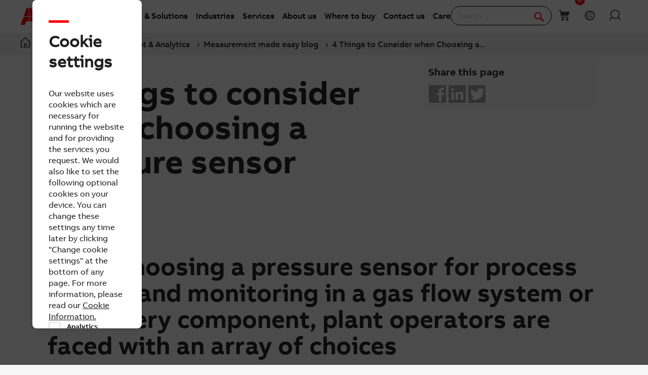

--- FILE ---
content_type: text/html; charset=utf-8
request_url: https://new.abb.com/headerfooter/header/measurementproducts-megamenu
body_size: 12976
content:


<!DOCTYPE html>
<html>
<head><script type="text/javascript" src="/ruxitagentjs_ICA7NVfqrux_10327251022105625.js" data-dtconfig="rid=RID_-89893991|rpid=141913716|domain=abb.com|reportUrl=/rb_bf39360wnj|app=df3cf8a6af3c1311|owasp=1|featureHash=ICA7NVfqrux|srsr=10000|rdnt=1|uxrgce=1|cuc=tsb4abfy|mel=100000|expw=1|dpvc=1|lastModification=1767868826278|postfix=tsb4abfy|tp=500,50,0|srbbv=2|agentUri=/ruxitagentjs_ICA7NVfqrux_10327251022105625.js"></script><script type="text/javascript" src="/WebResource.axd?d=DzHrpQl5URXarFHAtrmzFi8Df16IdG9hNWzUlp6P7fQDaBlGvnlPty1I1572xX-pWqUBl3mzByYa1BdbCdCQqGyLtVDSfQevgAdw5rtHtFBLlFn01k43u9NN3Ia1fxD0qQ-2e0zmZxTnSlvXP2lrXa8RPPUM1c4Vl3sxM_D9cFLs_d1L423omUP25H7rCyS60&amp;t=639041571240000000">

</script><script>document.addEventListener('CassieTemplateInitialized', () => { (function(w,d,s,l,i){w[l]=w[l]||[];w[l].push({'gtm.start':new Date().getTime(),event:'gtm.js'});var f=d.getElementsByTagName(s)[0],j=d.createElement(s),dl=l!='dataLayer'?'&l='+l:'';j.async=true;j.src='https://www.googletagmanager.com/gtm.js?id='+i+dl;f.parentNode.insertBefore(j,f);})(window,document,'script','dataLayer','GTM-PVBPDH'); });</script><title>
	measurementproducts megamenu | header | ABB
</title><meta name="robots" content="noindex" /><meta property="og:title" content="megamenu" /><meta property="og:type" content="website" /><meta property="og:site_name" content="Global Header&amp;Footer" /><meta property="og:url" content="https://new.abb.com/headerfooter/header/measurementproducts-megamenu" /><link rel="canonical" href="https://new.abb.com/headerfooter/header/measurementproducts-megamenu" /><link href="/Telerik.Web.UI.WebResource.axd?d=PMrIT5dOWaVYIcpFWUE4nGljqAWZn0MXy8DyZF_FSY0kgTJKQhJJJpUrQTIRp1w1ExMW8otN0GWUCzJyGh4RTyaVlHrE4NXB4e--8rHCW-o4MLlKyU44QZfKqUvwGU2N0&amp;t=638841126637275692&amp;compress=0&amp;_TSM_CombinedScripts_=%3b%3bTelerik.Sitefinity.Resources%2c+Version%3d15.4.8600.0%2c+Culture%3dneutral%2c+PublicKeyToken%3db28c218413bdf563%3aen%3ae647afeb-76be-4c17-a018-38c848f4e9f4%3a7a90d6a%3ad271177c%3adff30785" type="text/css" rel="stylesheet" /></head>
<body id="PublicWrapper">
    <form method="post" action="./measurementproducts-megamenu" id="ctl01" class="templateForm">
<div class="aspNetHidden">
<input type="hidden" name="ctl04_TSM" id="ctl04_TSM" value="" />
<input type="hidden" name="ctl05_TSSM" id="ctl05_TSSM" value="" />
<input type="hidden" name="__EVENTTARGET" id="__EVENTTARGET" value="" />
<input type="hidden" name="__EVENTARGUMENT" id="__EVENTARGUMENT" value="" />
<input type="hidden" name="__VIEWSTATE" id="__VIEWSTATE" value="+Kgcoh4mHxzmm1pKpqdrqHIys5P8vlOur+xIpvIJVs4PutAesU+uPrClCy1DPOc2vn8sJX7yLshB/JOD+O9nkRdfzVkNKLjBCkWn/UDs1t4=" />
</div>

<script type="text/javascript">
//<![CDATA[
var theForm = document.forms['ctl01'];
if (!theForm) {
    theForm = document.ctl01;
}
function __doPostBack(eventTarget, eventArgument) {
    if (!theForm.onsubmit || (theForm.onsubmit() != false)) {
        theForm.__EVENTTARGET.value = eventTarget;
        theForm.__EVENTARGUMENT.value = eventArgument;
        theForm.submit();
    }
}
//]]>
</script>


<script src="/WebResource.axd?d=pynGkmcFUV13He1Qd6_TZBBVpBCnsTOLeWhafdNeY27y1yAEfCux2PIVaHgvCu_9R_tDSUieRgQ5SKiwF2HTkg2&amp;t=638945763649044494" type="text/javascript"></script>


<script type="text/javascript">
//<![CDATA[
var __cultureInfo = {"name":"en","numberFormat":{"CurrencyDecimalDigits":2,"CurrencyDecimalSeparator":".","IsReadOnly":true,"CurrencyGroupSizes":[3],"NumberGroupSizes":[3],"PercentGroupSizes":[3],"CurrencyGroupSeparator":",","CurrencySymbol":"$","NaNSymbol":"NaN","CurrencyNegativePattern":0,"NumberNegativePattern":1,"PercentPositivePattern":1,"PercentNegativePattern":1,"NegativeInfinitySymbol":"-∞","NegativeSign":"-","NumberDecimalDigits":2,"NumberDecimalSeparator":".","NumberGroupSeparator":",","CurrencyPositivePattern":0,"PositiveInfinitySymbol":"∞","PositiveSign":"+","PercentDecimalDigits":2,"PercentDecimalSeparator":".","PercentGroupSeparator":",","PercentSymbol":"%","PerMilleSymbol":"‰","NativeDigits":["0","1","2","3","4","5","6","7","8","9"],"DigitSubstitution":1},"dateTimeFormat":{"AMDesignator":"AM","Calendar":{"MinSupportedDateTime":"\/Date(-62135596800000)\/","MaxSupportedDateTime":"\/Date(253402297199999)\/","AlgorithmType":1,"CalendarType":1,"Eras":[1],"TwoDigitYearMax":2029,"IsReadOnly":true},"DateSeparator":"/","FirstDayOfWeek":0,"CalendarWeekRule":0,"FullDateTimePattern":"dddd, MMMM d, yyyy h:mm:ss tt","LongDatePattern":"dddd, MMMM d, yyyy","LongTimePattern":"h:mm:ss tt","MonthDayPattern":"MMMM d","PMDesignator":"PM","RFC1123Pattern":"ddd, dd MMM yyyy HH\u0027:\u0027mm\u0027:\u0027ss \u0027GMT\u0027","ShortDatePattern":"M/d/yyyy","ShortTimePattern":"h:mm tt","SortableDateTimePattern":"yyyy\u0027-\u0027MM\u0027-\u0027dd\u0027T\u0027HH\u0027:\u0027mm\u0027:\u0027ss","TimeSeparator":":","UniversalSortableDateTimePattern":"yyyy\u0027-\u0027MM\u0027-\u0027dd HH\u0027:\u0027mm\u0027:\u0027ss\u0027Z\u0027","YearMonthPattern":"MMMM yyyy","AbbreviatedDayNames":["Sun","Mon","Tue","Wed","Thu","Fri","Sat"],"ShortestDayNames":["Su","Mo","Tu","We","Th","Fr","Sa"],"DayNames":["Sunday","Monday","Tuesday","Wednesday","Thursday","Friday","Saturday"],"AbbreviatedMonthNames":["Jan","Feb","Mar","Apr","May","Jun","Jul","Aug","Sep","Oct","Nov","Dec",""],"MonthNames":["January","February","March","April","May","June","July","August","September","October","November","December",""],"IsReadOnly":true,"NativeCalendarName":"Gregorian Calendar","AbbreviatedMonthGenitiveNames":["Jan","Feb","Mar","Apr","May","Jun","Jul","Aug","Sep","Oct","Nov","Dec",""],"MonthGenitiveNames":["January","February","March","April","May","June","July","August","September","October","November","December",""]},"eras":[1,"A.D.",null,0]};//]]>
</script>

<script src="/Telerik.Web.UI.WebResource.axd?_TSM_HiddenField_=ctl04_TSM&amp;compress=2&amp;_TSM_CombinedScripts_=%3b%3bSystem.Web.Extensions%2c+Version%3d4.0.0.0%2c+Culture%3dneutral%2c+PublicKeyToken%3d31bf3856ad364e35%3aen%3aa8328cc8-0a99-4e41-8fe3-b58afac64e45%3aea597d4b%3ab25378d2" type="text/javascript"></script>
<div class="aspNetHidden">

	<input type="hidden" name="__VIEWSTATEGENERATOR" id="__VIEWSTATEGENERATOR" value="E58DF03D" />
</div><script type="text/javascript">
//<![CDATA[
Sys.WebForms.PageRequestManager._initialize('ctl00$ctl04', 'ctl01', [], [], [], 90, 'ctl00');
//]]>
</script>
<input type="hidden" name="ctl00$ctl04" id="ctl04" />
<script type="text/javascript">
//<![CDATA[
Sys.Application.setServerId("ctl04", "ctl00$ctl04");
Sys.Application._enableHistoryInScriptManager();
//]]>
</script>

        <div class="backendWrapper">
            
<div id="Content_C002_Col00" class="sf_colsIn megaMenu_contents_Container" data-sf-element="Container" data-placeholder-label="Container"><div class="row megaMenu_row" data-sf-element="Row" data-placeholder-label="Row">
    <div id="Content_C003_Col00" class="sf_colsIn columns medium-4 megaMenu_col1" data-sf-element="Column 1" data-placeholder-label="Col1"><div id="Content_C010_Col00" class="sf_colsIn megaMenu_level1 megamenu_col1_Menu_Names" data-sf-element="Col1 Menu Names" data-placeholder-label="Col1 Menu Names">
<div >
    <div class="sfContentBlock sf-Long-text" >Products</div>
</div>
</div><div id="Content_C009_Col00" class="sf_colsIn megaMenu_level1 megamenu_col1_Menu_Names" data-sf-element="Col1 Menu Names" data-placeholder-label="Col1 Menu Names">
<div >
    <div class="sfContentBlock sf-Long-text" >Customer Solution</div>
</div>
</div><div id="Content_C011_Col00" class="sf_colsIn megaMenu_descriptions" data-sf-element="Col1 Descriptions" data-placeholder-label="Col1 Descriptions"><div id="Content_C017_Col00" class="sf_colsIn megaMenu_descriptions_containerdiv" data-sf-element="Col1 Description Container" data-placeholder-label="Col1 Description Container">
<div >
    <div class="sfContentBlock sf-Long-text" ><ul><li><img src="/images/globalheaderfooterlibraries/default-album/megamenu/products/1_controlroom.webp?sfvrsn=bf4cf20c_1" alt="Control Room" /><div>Control Room</div><p>ABB's Control Room offering includes a comprehensive range of solutions designed to optimize the operator workspace for critical 24/7 processes across various industries. The control room is considered one of the most critical areas in any facility, impacting daily decision-making and overall operational success.
                </p></li><li><img src="/images/default-source/megamenu/products/11_controlsystems.webp?sfvrsn=c10fa60c_1" alt="Control Systems" /><div>Control Systems</div><p>As the heart of plant-level digitalization, ABB's Distributed Control Systems (DCS) are designed to transform your multi-faceted, 24/7 process operations. Our market-leading control architecture constantly monitors and drives plant productivity, maximizing asset utilization, process efficiency and production quality. A focus on availability, safety and cyber security ensures the protection of your people, assets and equipment.
                </p></li><li><img src="/images/globalheaderfooterlibraries/default-album/megamenu/products/2_drives.webp?sfvrsn=bd4cf20c_1" alt="Drives" /><div>Drives</div><p>ABB Drives is a global technology leader serving industries, infrastructure and machine builders with world-class drives, drive systems and packages. We help our customers, partners and equipment manufacturers to improve energy efficiency, asset reliability, productivity, safety and performance.
                </p></li><li><img src="/images/globalheaderfooterlibraries/default-album/megamenu/customersolution/9_emobility.webp?sfvrsn=1e42f20c_1" alt="E-Mobility" /><div>E-Mobility</div><p>ABB's E-mobility solutions focus on enabling a more sustainable and resource-efficient future through electric vehicle (EV) charging solutions.
                </p></li><li><img src="/images/default-source/megamenu/products/ev_charging_14.webp?sfvrsn=4199cb0c_1" alt="Electric Vehicle Charging Infrastructure" /><div>Electric Vehicle Charging Infrastructure</div><p>ABB offers a total ev charging solution from compact, high quality AC wall boxes, reliable DC fast charging stations with robust connectivity, to innovative on-demand electric bus charging systems, we deploy infrastructure that meet the needs of the next generation of smarter mobility.
                </p></li><li><img src="/images/globalheaderfooterlibraries/default-album/megamenu/products/3_lowvoltageproductsandsystems.webp?sfvrsn=bb4cf20c_1" alt="Low Voltage Products and Systems" /><div>Low Voltage Products and Systems</div><p>ABB's Low Voltage Products offering encompasses a wide range of electrical products designed to ensure the safe and efficient distribution and management of electrical power in various applications. These offerings are designed to enhance safety, reliability, and efficiency in electrical systems across different industries.
                </p></li><li><img src="/images/globalheaderfooterlibraries/default-album/megamenu/products/4_measurementandanalytics.webp?sfvrsn=b94cf20c_1" alt="Measurement and Analytics" /><div>Measurement and Analytics</div><p>ABB's Measurement and Analytics Products focus on providing accurate data and insights for industrial operations to enhance productivity and efficiency. Together, all these products enable businesses to leverage data for operational excellence, moving towards digitalization and improved decision-making.
                </p></li><li><img src="/images/globalheaderfooterlibraries/default-album/megamenu/products/5_mediumvoltageproducts.webp?sfvrsn=b74cf20c_1" alt="Medium Voltage Products" /><div>Medium Voltage Products</div><p>ABB's Medium Voltage Products encompass a comprehensive range of technologies and solutions designed for the efficient distribution and management of electrical power in various applications. ABB's medium voltage products are designed to meet various international standards and are used across multiple industries, including industrial, commercial, and renewable energy applications.
                </p></li><li><img src="/images/globalheaderfooterlibraries/default-album/megamenu/products/6_metallurgyproducts.webp?sfvrsn=b54cf20c_1" alt="Metallurgy Products" /><div>Metallurgy Products</div><p>ABB's Metallurgy Products encompass a range of technologies and solutions aimed at enhancing the efficiency and sustainability of metallurgy processes. Overall, ABB's Metallurgy Products seek to drive innovation, improve efficiency, and support the transition toward sustainable practices in the metals industry.
                </p></li><li><img src="/images/globalheaderfooterlibraries/default-album/megamenu/products/7_motorsandgenerators.webp?sfvrsn=b34cf20c_1" alt="Motors and Generators" /><div>Motors and Generators</div><p>ABB's Motors and Generators Products play a crucial role in providing power and motion for a wide range of automation applications, enhancing industrial productivity and energy efficiency. Overall, ABB's Motors and Generators Products aim to deliver high performance and efficiency in energy usage, making them integral to numerous industrial processes.
                </p></li></ul></div>
</div>
</div><div id="Content_C013_Col00" class="sf_colsIn megaMenu_descriptions_containerdiv" data-sf-element="Col1 Description Container" data-placeholder-label="Col1 Description Container">
<div >
    <div class="sfContentBlock sf-Long-text" ><ul><li><img src="/images/globalheaderfooterlibraries/default-album/megamenu/products/8_plcautomation.webp?sfvrsn=b14cf20c_1" alt="PLC Automation" /><div>PLC Automation</div><p>ABB's PLC (Programmable Logic Controller) Automation Products encompass a comprehensive range of scalable automation solutions designed for high performance and flexibility across diverse industries and applications.
                </p></li><li><img src="/images/globalheaderfooterlibraries/default-album/megamenu/products/9_powerconvertersandinverters.webp?sfvrsn=2e4df20c_1" alt="Power Converters" /><div>Power Converters and Controllers</div><p>ABB offers a comprehensive range of power converters and controllers designed for various applications across different industries. These products help customers generate and utilize energy efficiently, ensuring reliable operation under demanding conditions and low life cycle costs.
                </p></li><li><img src="/images/globalheaderfooterlibraries/default-album/megamenu/products/12_powerelectronics.webp?sfvrsn=c4df20c_1" alt="Power Electronics" /><div>Power Electronics</div><p>ABB's Power Electronics Products encompass a range of solutions designed for the efficient management and conversion of electrical power. Products aim to enhance efficiency, reliability, and sustainability in power management systems across various industries.
                </p></li><li><img src="/images/globalheaderfooterlibraries/default-album/megamenu/products/10_robotics.webp?sfvrsn=2d4df20c_1" alt="Robotics" /><div>Robotics</div><p>ABB Robotics is one of the world&rsquo;s leading robotics and machine automation suppliers and the only company with a comprehensive and integrated portfolio covering robots, Autonomous Mobile Robots, and machine automation solutions. All designed and orchestrated by our value-creating software. We help companies of all sizes and sectors, from automotive to electronics and logistics, to become more resilient, flexible, and efficient.
                </p></li><li><img src="/images/globalheaderfooterlibraries/default-album/megamenu/products/13_upsandpowerconditioning.webp?sfvrsn=774df20c_1" alt="UPS and Power Conditioning" /><div>UPS and Power Conditioning</div><p>ABB offers a comprehensive range of reliable and high efficiency power protection solutions. Making sure you have a reliable supply of power for your critical process is one of ABB&rsquo;s main businesses. Our power distribution and switching products ensure power gets to your site and is routed to where it is needed.
                </p></li></ul></div>
</div>
</div>
</div><div id="Content_C014_Col00" class="sf_colsIn megaMenu_descriptions" data-sf-element="Col1 Descriptions" data-placeholder-label="Col1 Descriptions"><div id="Content_C019_Col00" class="sf_colsIn megaMenu_descriptions_containerdiv" data-sf-element="Col1 Description Container" data-placeholder-label="Col1 Description Container">
<div >
    <div class="sfContentBlock sf-Long-text" ><ul><li><div>Arc Flash Protection and Mitigation</div><p>Arc flash protection and mitigation refer to the strategies, devices, and practices aimed at reducing the risk, severity, and consequences of arc flash incidents in electrical systems. An arc flash is a dangerous electrical explosion caused by a fault that releases a large amount of energy in a very short time, potentially causing severe injuries, equipment damage, and downtime.</p></li><li><div>Command and Signaling</div><p>In today&rsquo;s demanding industrial environments, trust in human-machine interaction is critical. Operators and systems must work in perfect sync to ensure safety, reliability, and performance. Whether starting or stopping a process, or monitoring access points and machine positions, ABB offers a complete range of command and signaling devices, engineered to deliver dependable response and control.</p></li><li><div>Direct Current</div><p>Direct current (DC) is redefining how we produce, store, and consume energy. In the age of renewables, electric mobility, and digital infrastructure, DC offers a smart way to manage power &mdash; more efficient, more stable, and easier to control.</p></li><li><img src="/images/globalheaderfooterlibraries/default-album/megamenu/customersolution/2_industrialsoftware.webp?sfvrsn=2c42f20c_1" alt="Industrial Software" /><div>Industrial Software</div><p>ABB's Industrial Software solutions are designed to enhance operational excellence, enabling companies to optimize their industrial processes through digital connectivity. These solutions provide capabilities for energy management, asset performance management, supply chain optimization, and process performance optimization.
                </p></li><li><div>Intelligent Distribution</div><p>Intelligent Distribution refers to advanced electrical distribution systems that integrate digital technologies to optimize the management, monitoring, and control of power distribution in various applications such as commercial and industrial buildings, data centers, and transport infrastructure like metro and railway stations.</p></li><li><div>Load Management</div><p>The control of electrical loads is an essential facet in the efficient management of energy. From lighting a lamp to the most advanced industrial operations, precise load management plays a fundamental role for the operation of companies and the efficient and safe use of electrical energy.</p></li><li><div>Microgrids</div><p>Microgrids are small, self-sufficient power systems that can operate independently or connected to the main electrical grid. They serve localized areas such as islands, remote communities, industrial sites, campuses, or military bases.</p></li><li><div>Monitoring and Control</div><p>From monitoring time and temperature to liquid levels, ABB has the industry&rsquo;s most comprehensive range of electronic timers, measuring and monitoring relays, and power supplies engineered to enhance the efficiency and reliability of your machinery and processes, across various industries and applications.</p></li><li><div>Motor Control Centers</div><p>Motor Control Centers (MCCs) are critical elements in industrial and commercial electrical systems, serving as centralized hubs for managing and protecting motors.</p></li><li><div>Motor Starting and Protection</div><p>Motor Starting involves techniques and equipment to initiate the motor's operation while managing the electrical and mechanical stresses that occur during startup. Proper motor starting is essential to avoid excessive current draw, reduce mechanical wear, and ensure smooth acceleration.</p></li></ul></div>
</div>
</div><div id="Content_C018_Col00" class="sf_colsIn megaMenu_descriptions_containerdiv" data-sf-element="Col1 Description Container" data-placeholder-label="Col1 Description Container">
<div >
    <div class="sfContentBlock sf-Long-text" ><ul><li><div>Power Quality</div><p>Power quality refers to the characteristics of the electrical power supplied by a network that ensure electrical equipment operates properly and efficiently without malfunction or damage. It encompasses a range of electromagnetic phenomena in the electrical system such as voltage imbalances, interruptions, flickers, transients, and harmonic distortions.</p></li><li><div>Smart Continuity of Service</div><p>Smart Continuity of Service in the context of ABB refers to advanced solutions and services designed to ensure continuous, reliable operation of electrical and automation systems, minimizing unplanned downtime and maintaining critical processes without interruption.</p></li><li><img src="/images/globalheaderfooterlibraries/default-album/megamenu/customersolution/13_smartdistribution.webp?sfvrsn=842f20c_1" alt="Smart Distribution" /><div>Smart Distribution</div><p>ABB&rsquo;s Smart Distribution solutions focus on enhancing the efficiency, flexibility, and reliability of electric distribution networks. These solutions aim to create more resilient and sustainable power distribution systems.
        </p></li><li><div>Smart Metering and Monitoring</div><p>Smart Metering and Monitoring refer to advanced systems and solutions that provide detailed, accurate measurement and continuous monitoring of electrical parameters across an entire distribution system. This digital approach helps optimize energy management, improve efficiency, and reduce costs in buildings and infrastructure.</p></li><li><div>Smart Switchgear</div><p>Smart Switchgear refers to advanced electrical switchgear equipped with digital technologies that allow for enhanced monitoring, control, and management of electrical distribution systems. ABB&rsquo;s Smart Switchgear solutions are designed to improve energy efficiency, reliability, safety, and ease of operation in various applications such as commercial buildings, infrastructure, and industrial facilities.</p></li><li><div>Smart Switchgear for Building and Infrastructure</div><p>Smart Switchgear for building and infrastructure refers to advanced low-voltage electrical switchgear solutions designed specifically to meet the high demands of commercial buildings and infrastructure sectors for energy efficiency, reliability, and ease of operation. ABB&rsquo;s smart switchgear for this segment integrates intelligent digital technologies to improve control, monitoring, and management of electrical distribution systems.</p></li><li><div>Smart Upgrade and Update</div><p>Smart Upgrade and Update refer to flexible and sustainable solutions provided by ABB to renew and modernize existing low-voltage electrical distribution systems without the need for complete replacement. Given that electrical switchgear typically has a lifecycle of around 40 years, but technologies evolve much faster (every 3-5 years), upgrading installations is essential to keep systems safe, efficient, and compliant with modern standards.</p></li><li><div>Transfer Switching Solution</div><p>Transfer Switching Solution refers to systems and devices that automatically or manually switch electrical loads between two power sources to ensure continuous and reliable power supply. This is especially crucial for critical loads and processes where power interruptions can cause significant safety issues, productivity losses, or equipment damage.</p></li></ul></div>
</div>
</div>
</div><div id="Content_C020_Col00" class="sf_colsIn megaMenu_Search_view" data-sf-element="Col1 Search" data-placeholder-label="Col1 Search">
<div >
    <div class="sfContentBlock sf-Long-text" ><hr>
<p>Haven't found product you are looking for ?</p></div>
</div>
<style>
    .descriptionText {
        display: block;
        clear: both;
    }

    .linkText {
        clear: both;
    }

    .abbButton.gradientHeadlineColors.red.text-right {
        float: right;
    }

    .abbButton.gradientHeadlineColors.red.text-left {
        float: left;
    }

    .abbButton.gradientHeadlineColors.gray.text-right {
        float: right;
    }

    .abbButton.gradientHeadlineColors.gray.text-left {
        float: left;
    }

    .normal.text-left {
        float: left;
    }

    .normal.text-right {
        float: right;
    }
</style>
<!-- Universal Call To Action Widget -->
<div class="abbUctaContainer tile actionWidgetContainer">
    <div class="inner">
        <div class="textContainer">





            
            <a data-ga-params="Call To Action;Search;Click" href="https://new.abb.com/search/en/results#query=ABB%20Products#lang=en"  class="abbButton gradientHeadlineColors red text-center linkText">Search</a>

        </div>
    </div>
</div>

</div>
    </div>
    <div id="Content_C003_Col01" class="sf_colsIn columns medium-8 megaMenu_col2" data-sf-element="Column 2" data-placeholder-label="Col2"><div id="Content_C021_Col00" class="sf_colsIn megaMenu_col2_contents" data-sf-element="Col2 Contents" data-placeholder-label="Col2 Contents"><div id="Content_C024_Col00" class="sf_colsIn subcontents_containerDiv" data-sf-element="Col2 Contents Container" data-placeholder-label="Col2 Contents Container">
<div >
    <div class="sfContentBlock sf-Long-text" ><ul><li><a data-sf-ec-immutable="" href="https://new.abb.com/control-rooms">Control Room</a></li><li><a href="https://new.abb.com/control-systems" data-sf-ec-immutable="">Control Systems</a></li><li><a data-sf-ec-immutable="" href="https://www.abb.com/global/en/areas/motion/drives">Drives</a></li><li><a href="https://new.abb.com/about/our-businesses/electrification/e-mobilitysolutions" data-sf-ec-immutable="">E-Mobility</a></li><li><a href="https://new.abb.com/ev-charging" data-sf-ec-immutable="">Electric Vehicle Charging Infrastructure</a></li><li><a data-sf-ec-immutable="" href="https://new.abb.com/low-voltage">Low Voltage Products and Systems</a>
 </li><li><a data-sf-ec-immutable="" href="https://new.abb.com/products/measurement-products">Measurement and Analytics</a></li><li><a data-sf-ec-immutable="" href="https://new.abb.com/medium-voltage">Medium Voltage Products</a></li><li><a data-sf-ec-immutable="" href="https://new.abb.com/metals/abb-in-metals/offering/products/metallurgy-products">Metallurgy Products</a>
 </li><li><a data-sf-ec-immutable="" href="https://new.abb.com/motors-generators">Motors and Generators</a></li></ul></div>
</div>
</div><div id="Content_C023_Col00" class="sf_colsIn subcontents_containerDiv" data-sf-element="Col2 Contents Container" data-placeholder-label="Col2 Contents Container">
<div >
    <div class="sfContentBlock sf-Long-text" ><ul><li><a data-sf-ec-immutable="" href="https://www.abb.com/global/en/areas/motion/plc">PLC Automation</a></li><li><a href="https://new.abb.com/power-converters-inverters" data-sf-ec-immutable="">Power Converters and Controllers</a></li><li><a href="https://new.abb.com/power-electronics" data-sf-ec-immutable="">Power Electronics</a></li><li><a href="https://www.abb.com/global/en/areas/robotics" data-sf-ec-immutable="">Robotics</a></li><li><a href="https://new.abb.com/ups" data-sf-ec-immutable="">UPS and Power Conditioning</a></li></ul></div>
</div>
</div>
</div><div id="Content_C022_Col00" class="sf_colsIn megaMenu_col2_contents" data-sf-element="Col2 Contents" data-placeholder-label="Col2 Contents"><div id="Content_C026_Col00" class="sf_colsIn subcontents_containerDiv" data-sf-element="Col2 Contents Container" data-placeholder-label="Col2 Contents Container">
<div >
    <div class="sfContentBlock sf-Long-text" ><ul><li><a href="https://new.abb.com/low-voltage/launches/arc-flash-protection-and-mitigation" data-sf-ec-immutable="">Arc Flash Protection and Mitigation</a></li><li><a href="https://new.abb.com/low-voltage/solutions/command-and-signalling" data-sf-ec-immutable="">Command and Signaling</a></li><li><a href="https://new.abb.com/low-voltage/direct-current-systems" data-sf-ec-immutable="">Direct Current</a></li><li><a href="https://new.abb.com/industrial-software" data-sf-ec-immutable="">Industrial Software</a></li><li><a href="https://new.abb.com/low-voltage/solutions/intelligent-distribution" data-sf-ec-immutable="">Intelligent Distribution</a></li><li><a href="https://new.abb.com/low-voltage/low-voltage-products/load-management-solutions" data-sf-ec-immutable="">Load Management</a></li><li><a href="https://new.abb.com/low-voltage/solutions/microgrids" data-sf-ec-immutable="">Microgrids</a></li><li><a href="https://new.abb.com/low-voltage/solutions/monitoring-and-control" data-sf-ec-immutable="">Monitoring and Control</a></li><li><a href="https://new.abb.com/low-voltage/low-voltage-products/industries/low-voltage-components-for-motor-control-centers" data-sf-ec-immutable="">Motor Control Centers</a></li><li><a href="https://new.abb.com/low-voltage/products/motor-protection/motor-starting-and-protection" data-sf-ec-immutable="">Motor Starting and Protection</a></li></ul></div>
</div>
</div><div id="Content_C025_Col00" class="sf_colsIn subcontents_containerDiv" data-sf-element="Col2 Contents Container" data-placeholder-label="Col2 Contents Container">
<div >
    <div class="sfContentBlock sf-Long-text" ><ul><li><a href="https://new.abb.com/low-voltage/launches/power-quality" data-sf-ec-immutable="">Power Quality</a></li><li><a href="https://new.abb.com/low-voltage/solutions/smart-continuity-of-service" data-sf-ec-immutable="">Smart Continuity of Service</a></li><li><a href="https://new.abb.com/medium-voltage" data-sf-ec-immutable="">Smart Distribution</a></li><li><a href="https://new.abb.com/low-voltage/launches/smart-metering-and-monitoring" data-sf-ec-immutable="">Smart Metering and Monitoring</a></li><li><a href="https://new.abb.com/low-voltage/solutions/smart-switchgear/" data-sf-ec-immutable="">Smart Switchgear</a></li><li><a href="https://new.abb.com/low-voltage/solutions/smart-switchgear/smart-switchgear-for-building-and-infrastructure" data-sf-ec-immutable="">Smart Switchgear for Building and Infrastructure</a></li><li><a href="https://new.abb.com/low-voltage/solutions/smart-upgrade-and-update" data-sf-ec-immutable="">Smart Upgrade and Update</a></li><li><a href="https://new.abb.com/low-voltage/launches/tss" data-sf-ec-immutable="">Transfer Switching Solution</a></li></ul></div>
</div>
</div>
</div>
    </div>
    <div id="Content_C003_Col02" class="sf_colsIn columns medium-8 megaMenu_col3" data-sf-element="Column 3" data-placeholder-label="Col3">
    </div>
</div>
<div class="row megaMenu_row" data-sf-element="Row" data-placeholder-label="Row">
    <div id="Content_C005_Col00" class="sf_colsIn columns medium-4 megaMenu_col1" data-sf-element="Column 1" data-placeholder-label="Col1"><div id="Content_C040_Col00" class="sf_colsIn megaMenu_level1 megamenu_col1_Menu_Names" data-sf-element="Col1 Menu Names" data-placeholder-label="Col1 Menu Names">
<div >
    <div class="sfContentBlock sf-Long-text" >Industries</div>
</div>
</div><div id="Content_C041_Col00" class="sf_colsIn megaMenu_descriptions" data-sf-element="Col1 Descriptions" data-placeholder-label="Col1 Descriptions"><div id="Content_C043_Col00" class="sf_colsIn megaMenu_descriptions_containerdiv" data-sf-element="Col1 Description Container" data-placeholder-label="Col1 Description Container">
<div >
    <div class="sfContentBlock sf-Long-text" ><ul><li><img src="/images/globalheaderfooterlibraries/default-album/megamenu/industries/2_automotive.webp?sfvrsn=6b43f20c_1" alt="Automotive" /><div>Automotive</div><p>ABB offers a comprehensive range of solutions to automotive manufacturers around the world such as press automation, robots, AMRs, service and training, software and digital, logistics, 3D quality inspection, and flexible manufacturing. It includes segments: Vehicle - OEM, Parts.
                </p></li><li><img src="/images/globalheaderfooterlibraries/default-album/megamenu/industries/3_batterysolutions.webp?sfvrsn=6943f20c_1" alt="Battery" /><div>Battery</div><p>ABB has the right instrumentation, analyzers, force measurement solutions and digital solutions for every stage of the battery manufacturing process - from upstream to downstream to storage. It includes segments: Battery Cell Production, Battery Pack Production, Recycling, Battery Applications, Active Materials and Components, Raw Material Mining and Refining
                </p></li><li><img src="/images/globalheaderfooterlibraries/default-album/megamenu/customersolution/1_buildingandinfrastructure.webp?sfvrsn=2e42f20c_1" alt="Buildings" /><div>Buildings</div><p>ABB's Buildings and Infrastructure solutions focus on providing the essential systems that support transportation, energy, water, and communication needs in a connected world. These solutions aim to enhance the quality of life and enable cities to grow sustainably.
                </p></li><li><img src="/images/default-source/megamenu/industries/cement_teaser_1.webp?sfvrsn=9899cb0c_1" alt="Cement and Glass" /><div>Cement and Glass</div><p>We provide integrated products, services and solutions to help customers in the cement industry optimize their power and productivity resulting in increased availability and lower lifetime investment costs.
                </p></li><li><img src="/images/globalheaderfooterlibraries/default-album/megamenu/industries/4_chemical.webp?sfvrsn=6743f20c_1" alt="Chemical" /><div>Chemical</div><p>ABB products and services for refineries, petrochemicals, derivatives and basic inorganics plants. It includes segments: Basic Chemiclas, Hydrogen Pipeline and Storage, Ammonia, Methanol, Speciality Chemicals, Coal Liquefaction, Hydrogen
                </p></li><li><img src="/images/globalheaderfooterlibraries/default-album/megamenu/industries/5_datacenters.webp?sfvrsn=6543f20c_1" alt="Data Centers" /><div>Data Centers</div><p>A Data Center is an entire unit including a server room that ensures the continuous operation of servers and their ongoing maintenance. Class-leading data center power solutions will keep your operations running 24/7. They&rsquo;re space-saving, time-saving, energy-saving, cost-saving and infinitely scalable. It includes segments: Enterprise Data Centers, Hyperscale Data Centers, Colocation Data Centers, Modular Data Centers
                </p></li><li><img src="/images/globalheaderfooterlibraries/default-album/megamenu/industries/6_foodandbeverages.webp?sfvrsn=6343f20c_1" alt="Food and beverages" /><div>Food and Beverage</div><p>ABB provides products for the food processing market, including stainless steel solutions and equipment for hazardous areas. They offer stainless steel control stations for automated food processing and lighting designed for dust-filled environments, like flour mills. Additionally, ABB supplies products for all sectors of beverage production, including malt, brewing, wine, spirits, and soft drinks.
                </p></li><li><img src="/images/globalheaderfooterlibraries/default-album/megamenu/industries/7_lifeandsciences.webp?sfvrsn=6143f20c_1" alt="Life Sciences" /><div>Life Sciences</div><p>ABB supplies systems that help pharmaceutical and biotech companies to achieve operational excellence, reduce time to market and meet all industry standards and regulations. It includes segments: Pharmaceutical, Cosmetics, Biotech.
                </p></li><li><img src="/images/globalheaderfooterlibraries/default-album/megamenu/industries/8_marine.webp?sfvrsn=5f43f20c_1" alt="Marine" /><div>Marine</div><p>ABB provides solutions from grid to propeller, and ship to gate, including the pioneering Azipod&reg; propulsion, electric and hybrid technologies, and various digital innovations. It includes segments: Offshore vessels, Icegoing vessels, Passanger vessels, Cargo vessels, Special Purpose Vesels, Short distance shipping, Coast Guard and Navy vessels.
                </p></li><li><img src="/images/globalheaderfooterlibraries/default-album/megamenu/industries/9_metals.webp?sfvrsn=5d43f20c_1" alt="Metals" /><div>Metals</div><p>Electrifying, automating and digitalizing metals operations. It includes segments: Aluminium, Steel and other metals.
                </p></li></ul></div>
</div>
</div><div id="Content_C042_Col00" class="sf_colsIn megaMenu_descriptions_containerdiv" data-sf-element="Col1 Description Container" data-placeholder-label="Col1 Description Container">
<div >
    <div class="sfContentBlock sf-Long-text" ><ul><li><img src="/images/globalheaderfooterlibraries/default-album/megamenu/customersolution/3-miningsolutions.webp?sfvrsn=2a42f20c_1" alt="Mining Solutions" /><div>Mining</div><p>ABB's Industrial Software solutions are designed to enhance operational excellence, enabling companies to optimize their industrial processes through digital connectivity. These solutions provide capabilities for energy management, asset performance management, supply chain optimization, and process performance optimization.
        </p></li><li><img src="/images/globalheaderfooterlibraries/default-album/megamenu/industries/10_oilandgas.webp?sfvrsn=5b43f20c_1" alt="Oil and Gas" /><div>Oil and Gas</div><p>The Oil &amp; Gas market is split into three sectors Upstream, Midstream &amp; Downstream. Upstream consists of Exploration and production.
            Midstream relates to the transportation, storage and partial processing of crude oil and gas from the wellheads to the refining plants. This brings another set of challenges to over come. The term downstream relates to the processing and delivery of finished carbon related product to the end-user.
        </p></li><li><img src="/images/globalheaderfooterlibraries/default-album/megamenu/customersolution/4_ports.webp?sfvrsn=2842f20c_1" alt="Ports" /><div>Ports</div><p>ABB's Port Solutions focus on enhancing the efficiency and safety of port operations through advanced automation and digital technologies. These solutions aim to optimize cargo handling, improve logistics, and enhance the overall productivity of port infrastructure.
        </p></li><li><img src="/images/default-source/megamenu/industries/power-generation.webp?sfvrsn=6f17c90c_1" alt="Power Generation" /><div>Power Generation</div><p>Transform your power generation capabilities through decentralization, decarbonization, and digitalization, all designed to reduce your Levelized Cost of Electricity (LCOE). Our People, Process, Technology (PPT) model helps you harmonize these pillars, driving efficiency, reliability, and profitability throughout your transformation journey.
        </p></li><li><img src="/images/globalheaderfooterlibraries/default-album/megamenu/industries/11_printing.webp?sfvrsn=5343f20c_1" alt="Printing" /><div>Printing</div><p>ABB is a leading supplier of integrated control, automation and IT solutions for the entire newspaper production process.
        </p></li><li><img src="/images/globalheaderfooterlibraries/default-album/megamenu/industries/12_pulpandpaper.webp?sfvrsn=5943f20c_1" alt="Pulp and paper" /><div>Pulp and Paper</div><p>ABB develops products and services that help papermakers achieve higher levels of productivity and profitability: from power distribution and advanced control systems to state-of-the-art scanning and measuring equipment.
        </p></li><li><img src="/images/globalheaderfooterlibraries/default-album/megamenu/industries/13_railway.webp?sfvrsn=4e43f20c_1" alt="Railway" /><div>Railway</div><p>The broad range of services includes spare parts, maintenance, upgrades and retrofit, and we offer these both on and off customer sites, also solutions for rolling stock, passenger stations, electrification, control &amp; signaling, and tunnels.
        </p></li><li><img src="/images/globalheaderfooterlibraries/default-album/megamenu/customersolution/6_solarpowersolutions.webp?sfvrsn=2442f20c_1" alt="Solar Power" /><div>Solar Power</div><p>ABB's Solar Power Solutions encompass a comprehensive range of products and services designed to optimize the performance, reliability, and return on investment of solar installations.
        </p></li><li><img src="/images/globalheaderfooterlibraries/default-album/megamenu/customersolution/7_water.webp?sfvrsn=2242f20c_1" alt="Water and Wastewater" /><div>Water and Wastewater</div><p>ABB's Water Solutions focus on optimizing the entire water life cycle, from supply to treatment and distribution.
        </p></li><li><img src="/images/globalheaderfooterlibraries/default-album/megamenu/customersolution/8_windpowersolutions.webp?sfvrsn=2042f20c_1" alt="Wind Power" /><div>Wind Power</div><p>ABB's Wind Power Solutions encompass a wide range of products and services that enable efficient wind power generation. ABB is committed to supporting the global transition to renewable energy through innovative wind power solutions.
        </p></li></ul></div>
</div>
</div>
</div><div id="Content_C044_Col00" class="sf_colsIn megaMenu_Search_view" data-sf-element="Col1 Search" data-placeholder-label="Col1 Search">
<div >
    <div class="sfContentBlock sf-Long-text" ><hr>
<p>Haven't found industries you are looking for ?</p></div>
</div>
<style>
    .descriptionText {
        display: block;
        clear: both;
    }

    .linkText {
        clear: both;
    }

    .abbButton.gradientHeadlineColors.red.text-right {
        float: right;
    }

    .abbButton.gradientHeadlineColors.red.text-left {
        float: left;
    }

    .abbButton.gradientHeadlineColors.gray.text-right {
        float: right;
    }

    .abbButton.gradientHeadlineColors.gray.text-left {
        float: left;
    }

    .normal.text-left {
        float: left;
    }

    .normal.text-right {
        float: right;
    }
</style>
<!-- Universal Call To Action Widget -->
<div class="abbUctaContainer tile actionWidgetContainer">
    <div class="inner">
        <div class="textContainer">





            
            <a data-ga-params="Call To Action;Search;Click" href="https://new.abb.com/search/en/results#query=ABB%20Industries#lang=en"  class="abbButton gradientHeadlineColors red text-center linkText">Search</a>

        </div>
    </div>
</div>

</div>
    </div>
    <div id="Content_C005_Col01" class="sf_colsIn columns medium-8 megaMenu_col2" data-sf-element="Column 2" data-placeholder-label="Col2"><div id="Content_C045_Col00" class="sf_colsIn megaMenu_col2_contents" data-sf-element="Col2 Contents" data-placeholder-label="Col2 Contents"><div id="Content_C047_Col00" class="sf_colsIn subcontents_containerDiv" data-sf-element="Col2 Contents Container" data-placeholder-label="Col2 Contents Container">
<div >
    <div class="sfContentBlock sf-Long-text" ><ul><li><a href="https://new.abb.com/products/robotics/industries/automotive" data-sf-ec-immutable="">Automotive</a></li><li><a href="https://new.abb.com/battery" data-sf-ec-immutable="">Battery</a></li><li><a href="https://new.abb.com/buildings" data-sf-ec-immutable="">Buildings</a></li><li><a href="https://new.abb.com/cement" data-sf-ec-immutable="">Cement and Glass</a>
 </li><li><a href="https://new.abb.com/chemical" data-sf-ec-immutable="">Chemical</a>
 </li><li><a href="https://new.abb.com/data-centers" data-sf-ec-immutable="">Data Centers</a></li><li><a href="https://new.abb.com/food-beverage" data-sf-ec-immutable="">Food and Beverage</a></li><li><a href="https://new.abb.com/life-sciences" data-sf-ec-immutable="">Life Sciences</a>
 </li><li><a href="https://new.abb.com/marine" data-sf-ec-immutable="">Marine</a></li><li><a href="https://new.abb.com/metals" data-sf-ec-immutable="">Metals</a></li></ul></div>
</div>
</div><div id="Content_C046_Col00" class="sf_colsIn subcontents_containerDiv" data-sf-element="Col2 Contents Container" data-placeholder-label="Col2 Contents Container">
<div >
    <div class="sfContentBlock sf-Long-text" ><ul><li><a data-sf-ec-immutable="" href="https://new.abb.com/mining">Mining</a></li><li><a href="https://new.abb.com/oil-and-gas" data-sf-ec-immutable="">Oil and Gas</a></li><li><a href="https://new.abb.com/ports" data-sf-ec-immutable="">Ports </a></li><li><a href="https://new.abb.com/power-generation" data-sf-ec-immutable="">Power Generation</a></li><li><a href="https://new.abb.com/printing" data-sf-ec-immutable="">Printing</a></li><li><a href="https://new.abb.com/pulp-paper" data-sf-ec-immutable="">Pulp and Paper</a></li><li><a href="https://new.abb.com/railway" data-sf-ec-immutable="">Railway</a></li><li><a href="https://new.abb.com/solar" data-sf-ec-immutable="">Solar Power</a></li><li><a data-sf-ec-immutable="" href="https://new.abb.com/water">Water and Wastewater</a></li><li><a href="https://new.abb.com/windpower" data-sf-ec-immutable="">Wind Power</a></li></ul></div>
</div>
</div>
</div>
    </div>
    <div id="Content_C005_Col02" class="sf_colsIn columns medium-8 megaMenu_col3" data-sf-element="Column 3" data-placeholder-label="Col3">
    </div>
</div>
<div class="row megaMenu_row" data-sf-element="Row" data-placeholder-label="Row">
    <div id="Content_C004_Col00" class="sf_colsIn columns medium-4 megaMenu_col1" data-sf-element="Column 1" data-placeholder-label="Col1"><div id="Content_C048_Col00" class="sf_colsIn megaMenu_level1 megamenu_col1_Menu_Names" data-sf-element="Col1 Menu Names" data-placeholder-label="Col1 Menu Names">
<div >
    <div class="sfContentBlock sf-Long-text" >Services by Products &amp; Solutions</div>
</div>
</div><div id="Content_C049_Col00" class="sf_colsIn megaMenu_descriptions" data-sf-element="Col1 Descriptions" data-placeholder-label="Col1 Descriptions"><div id="Content_C050_Col00" class="sf_colsIn megaMenu_descriptions_containerdiv" data-sf-element="Col1 Description Container" data-placeholder-label="Col1 Description Container">
<div >
    <div class="sfContentBlock sf-Long-text" ><ul><li><img src="/images/default-source/megamenu/service/control_systems.webp?sfvrsn=e6f9d00c_1" alt="Control System" /><div>Control System</div><p>We truly understand your needs for step-wise improvement and modernization of control systems and production equipment. Modernize and evolve at your own pace.
        </p></li><li><img src="/images/globalheaderfooterlibraries/default-album/megamenu/services/5_electricvehiclecharginginfrastructure.webp?sfvrsn=46dbfd0c_1" alt="Electric Vehicle Charging Infrastructure" /><div>Electric Vehicle Charging Infrastructure</div><p>ABB's E-mobility Service Offering is designed to ensure the availability, performance, and safety of electric vehicle (EV) fast chargers.
        </p></li><li><img src="/images/globalheaderfooterlibraries/default-album/megamenu/services/1_lowandmediumvoltageproducts.webp?sfvrsn=44dbfd0c_1" alt="Low and Medium Voltage Products" /><div>Low and Medium Voltage Products</div><p>ABB Electrification Service partners with utility, industrial and commercial customers across all industries to manage their energy and electrical infrastructure as strategic operational assets in a safe, smart, and sustainable way.
        </p></li><li><img src="/images/default-source/megamenu/service/measurment.webp?sfvrsn=f9f9d00c_1" alt="Measurement and Analytics" /><div>Measurement and Analytics</div><p>Measurement &amp; Analytics service is designed to maximize uptime and extend the lifecycle of your devices
        </p></li><li><img src="/images/default-source/megamenu/service/mettalurgy.webp?sfvrsn=faf9d00c_1" alt="Metallurgy Products" /><div>Metallurgy Products</div><p>ABB delivers comprehensive services for metallurgical products to boost productivity, cut costs, and extend asset life. Our offering includes spare parts, repairs, maintenance, optimization and training.
        </p></li><li><img src="/images/globalheaderfooterlibraries/default-album/megamenu/services/2_motorsgeneratorsanddrives.webp?sfvrsn=4cdbfd0c_1" alt="Motors, Generators and Drives" /><div>Motors, Generators and Drives</div><p>ABB Motion Services helps you maximize uptime, extend product lifetime, enhance performance and boost energy efficiency of your motors, generators and drives. Our tailored services and digital solutions keep your operations running profitably, safely and reliably.
        </p></li><li><img src="/images/default-source/megamenu/service/power_electronics.webp?sfvrsn=fdf9d00c_1" alt="Power Electronics" /><div>Power Electronics</div><p>ABB's service portfolio for power electronics products and systems increases your return on investment and keeps the equipment operating at the highest efficiency and productivity levels throughout its entire lifetime.
        </p></li><li><img src="/images/globalheaderfooterlibraries/default-album/megamenu/services/3_robotics.webp?sfvrsn=4adbfd0c_1" alt="Robotics" /><div>Robotics</div><p>At ABB we care about the good health of your installed robots. We service what we deliver, from the moment it is installed to the end of its service life. We tailor a service package in close cooperation with you for your systems, your application cells and of course for your robots. We stand ready to help increase the performance, uptime and lifetime.
        </p></li><li><img src="/images/globalheaderfooterlibraries/default-album/megamenu/services/4_trainings.webp?sfvrsn=48dbfd0c_1" alt="Training" /><div>Training</div><p>ABB&rsquo;s training courses have been designed to correspond to actual operating situations. ABB's product, system, process and technology training is intended for work supervisors, engineers, technicians, users, programmers and maintenance workers. The training is offered to ABB's customers, partners and own personnel.
        </p></li></ul></div>
</div>
</div>
</div><div id="Content_C055_Col00" class="sf_colsIn megaMenu_Search_view" data-sf-element="Col1 Search" data-placeholder-label="Col1 Search">
<div >
    <div class="sfContentBlock sf-Long-text" ><hr>
<p>Haven't found Services you are looking for ?</p></div>
</div>
<style>
    .descriptionText {
        display: block;
        clear: both;
    }

    .linkText {
        clear: both;
    }

    .abbButton.gradientHeadlineColors.red.text-right {
        float: right;
    }

    .abbButton.gradientHeadlineColors.red.text-left {
        float: left;
    }

    .abbButton.gradientHeadlineColors.gray.text-right {
        float: right;
    }

    .abbButton.gradientHeadlineColors.gray.text-left {
        float: left;
    }

    .normal.text-left {
        float: left;
    }

    .normal.text-right {
        float: right;
    }
</style>
<!-- Universal Call To Action Widget -->
<div class="abbUctaContainer tile actionWidgetContainer">
    <div class="inner">
        <div class="textContainer">





            
            <a data-ga-params="Call To Action;Search;Click" href="https://new.abb.com/search/en/results#query=ABB%20Services#lang=en"  class="abbButton gradientHeadlineColors red text-center linkText">Search</a>

        </div>
    </div>
</div>

</div>
    </div>
    <div id="Content_C004_Col01" class="sf_colsIn columns medium-8 megaMenu_col2" data-sf-element="Column 2" data-placeholder-label="Col2"><div id="Content_C056_Col00" class="sf_colsIn megaMenu_col2_contents" data-sf-element="Col2 Contents" data-placeholder-label="Col2 Contents"><div id="Content_C057_Col00" class="sf_colsIn subcontents_containerDiv" data-sf-element="Col2 Contents Container" data-placeholder-label="Col2 Contents Container">
<div >
    <div class="sfContentBlock sf-Long-text" ><ul><li><a data-sf-ec-immutable="" href="https://new.abb.com/process-automation/energy-industries/service/care">Control Systems</a></li><li><a data-sf-ec-immutable="" href="https://new.abb.com/ev-charging/connected-services/emobility-service-offering-service-level-agreement">Electric Vehicle Charging Infrastructure</a></li><li><a data-sf-ec-immutable="" href="https://new.abb.com/service/electrification">Low and Medium Voltage Products</a></li><li><a data-sf-ec-immutable="" href="https://new.abb.com/products/measurement-products/service">Measurement and Analytics</a></li><li><a data-sf-ec-immutable="" href="https://new.abb.com/metals/abb-in-metals/offering/products/metallurgy-products/service-and-maintenance-for-metallurgy-products">Metallurgy Products</a></li><li><a data-sf-ec-immutable="" href="https://new.abb.com/service/motion">Motors, Generators and Drives</a></li><li><a data-sf-ec-immutable="" href="https://new.abb.com/power-electronics/service">Power Electronics</a></li><li><a data-sf-ec-immutable="" href="https://new.abb.com/products/robotics/service">Robotics</a>
 </li><li><a data-sf-ec-immutable="" href="https://new.abb.com/service/training">Training</a></li></ul></div>
</div>
</div>
</div>
    </div>
    <div id="Content_C004_Col02" class="sf_colsIn columns medium-8 megaMenu_col3" data-sf-element="Column 3" data-placeholder-label="Col3">
    </div>
</div>

</div>



        </div>
    

<script type="text/javascript">
//<![CDATA[
window.__TsmHiddenField = $get('ctl04_TSM');;(function() {
                        function loadHandler() {
                            var hf = $get('ctl05_TSSM');
                            if (!hf._RSSM_init) { hf._RSSM_init = true; hf.value = ''; }
                            hf.value += ';Telerik.Sitefinity.Resources, Version=15.4.8600.0, Culture=neutral, PublicKeyToken=b28c218413bdf563:en:e647afeb-76be-4c17-a018-38c848f4e9f4:7a90d6a:d271177c:dff30785';
                            Sys.Application.remove_load(loadHandler);
                        };
                        Sys.Application.add_load(loadHandler);
                    })();//]]>
</script>
</form><script type="application/json" id="PersonalizationTracker">
	{"IsPagePersonalizationTarget":false,"IsUrlPersonalizationTarget":false,"PageId":"74ab9af4-c1f4-63c0-9537-ff0000433538"}
</script><script type="text/javascript" src="/WebResource.axd?d=[base64]&amp;t=639041571260000000">

</script>
</body>
</html>
